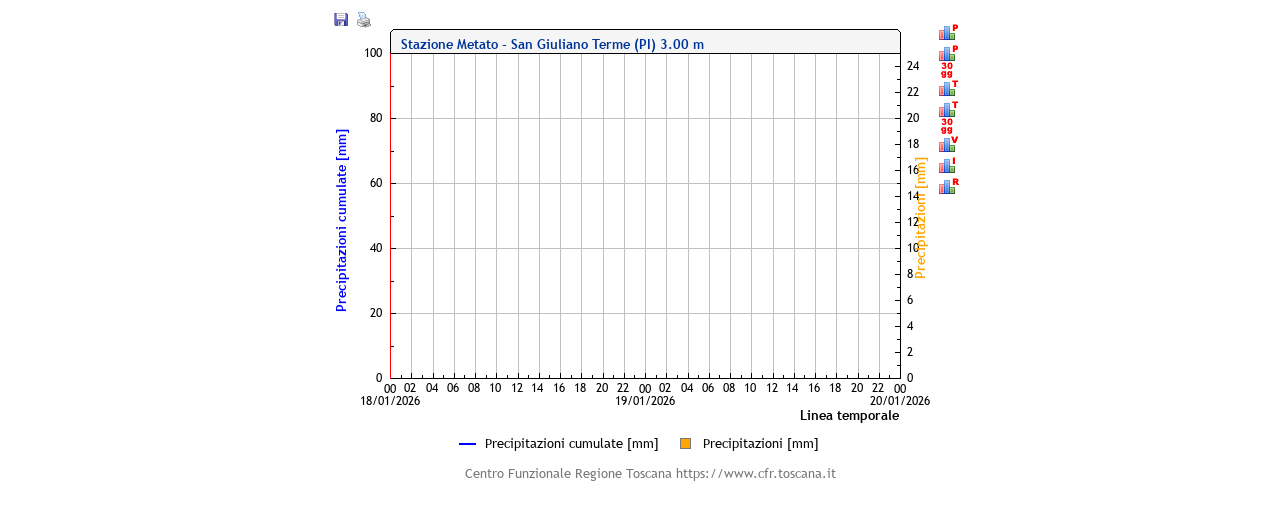

--- FILE ---
content_type: text/html; charset=utf-8
request_url: https://www.cfr.toscana.it/monitoraggio/dettaglio.php?id=TOS11000001&title=TOS11000001_anemo&type=pluvio
body_size: 3002
content:
<!DOCTYPE html PUBLIC "-//W3C//DTD XHTML 1.0 Transitional//EN" "http://www.w3.org/TR/xhtml1/DTD/xhtml1-transitional.dtd">
<html xmlns="http://www.w3.org/1999/xhtml">
<head>
<title>TOS11000001_anemo</title>
<meta http-equiv="Content-Type" content="text/html; charset=iso-8859-1" />
<link rel="stylesheet" href="../supports/css/style_sir.css" type="text/css" />
<script type="text/javascript" src="../supports/scripts/js/script.js"></script>
<style type="text/css" media="print">
<!--
#graph{
   position:relative;
   left:0px;
   top:0px;
   width:640;
   height:480;
   z-index:1010;
}

#cursor{
   position:absolute;
   left:70px;
   top:50px;
   width:1px;
   height:326px;
   z-index:1011;
}

#mask{
   position:absolute;
   left:0px;
   top:0px;
   width:640px;
   height:480px;
   z-index:1012;
   visibility:hidden;
}

#mask_prev{
   position:absolute;
   left:0px;
   top:0px;
   width:740px;
   height:730px;
   z-index:1014;
   visibility:hidden;
}

#other{
   position:absolute;
   left:615px;
   top:20px;
   width:25px;
   height:300px;
   z-index:1013;
   visibility:hidden;
}
-->
</style>
<style type="text/css">
<!--
body{
   background-color:#ffffff;
   background-image:url(../supports/images/pixel.png);
}

#graph{
   position:relative;
   left:0px;
   top:0px;
   width:640;
   height:480;
   z-index:1010;
}

#cursor{
   position:absolute;
   left:70px;
   top:50px;
   width:1px;
   height:326px;
   z-index:1011;
}

#cursor_prev{
   position:absolute;
   left:60px;
   top:50px;
   width:1px;
   height:550px;
   z-index:1011;
}

#mask{
   position:absolute;
   left:0px;
   top:0px;
   width:640px;
   height:480px;
   z-index:1012;
}

#mask_prev{
   position:absolute;
   left:0px;
   top:0px;
   width:740px;
   height:730px;
   z-index:1014;
}

#other{
   position:absolute;
   left:615px;
   top:20px;
   width:25px;
   height:300px;
   z-index:1013;
}
-->
</style>
</head>
<body onload="javascript:focus()">
<table width="10%" border="0" align="center" cellpadding="2" cellspacing="1">
  <tr>
    <td align="center"><div id="graph">
                <div id="cursor"><img src="../supports/images/pixel_red.gif" width="1" height="326" alt="" /></div>
        <div id="mask"><img src="../supports/images/mask_graph.png" width="640" height="480" border="0" usemap="#MapGraph" alt="" /></div>
                <div id="other"><a href="dettaglio.php?id=TOS11000001&amp;title=TOS11000001_pluvio&amp;type=pluvio"><img src="../supports/images/icon_graph_pluvio.png" alt="Grafico Pluviometro" width="25" height="21" border="0" /></a><br /><a href="dettaglio.php?id=TOS11000001&amp;title=TOS11000001_pluvio&amp;type=pluvio_men"><img src="../supports/images/icon_graph_pluvio30.png" alt="Grafico Pluviometro" width="25" height="35" border="0" /></a><br /><a href="dettaglio.php?id=TOS11000001&amp;title=TOS11000001_pluvio&amp;type=termo"><img src="../supports/images/icon_graph_termo.png" alt="Grafico Termometro" width="25" height="21" border="0" /></a><br /><a href="dettaglio.php?id=TOS11000001&amp;title=TOS11000001_pluvio&amp;type=termo_men"><img src="../supports/images/icon_graph_termo30.png" alt="Grafico Termometro" width="25" height="35" border="0" /></a><br /><a href="dettaglio.php?id=TOS11000001&amp;title=TOS11000001_pluvio&amp;type=anemo"><img src="../supports/images/icon_graph_anemo.png" alt="Grafico Anemometro" width="25" height="21" border="0" /></a><br /><a href="dettaglio.php?id=TOS11000001&amp;title=TOS11000001_pluvio&amp;type=igro"><img src="../supports/images/icon_graph_igro.png" alt="Grafico Igrometro" width="25" height="21" border="0" /></a><br /><a href="dettaglio.php?id=TOS11000001&amp;title=TOS11000001_pluvio&amp;type=radio"><img src="../supports/images/icon_graph_radio.png" alt="Grafico Radiometro" width="25" height="21" border="0" /></a><br /></div>
        <img name="Immagine" src="../tmp_cfr/p49288b74016dd6d299ba87dfa89076f0.png?T=1768822439" width="640" height="480" border="0" usemap="#MapGrafico" alt="" />              </div></td>
  </tr>
  <tr>
    <td><img src="../supports/images/pixel.png" width="4" height="4" alt="" /></td>
  </tr>
</table>
<map name="MapGraph" id="MapGraph">
  <script type="text/javascript">
//<![CDATA[
var ecdeafdbab = new Array();ecdeafdbab[3] = new Array("73","18/01/2026 00.15","0.0","");
ecdeafdbab[6] = new Array("75","18/01/2026 00.30","0.0","");
ecdeafdbab[9] = new Array("78","18/01/2026 00.45","0.0","");
ecdeafdbab[12] = new Array("81","18/01/2026 01.00","0.0","");
ecdeafdbab[15] = new Array("83","18/01/2026 01.15","0.0","");
ecdeafdbab[18] = new Array("86","18/01/2026 01.30","0.0","");
ecdeafdbab[21] = new Array("89","18/01/2026 01.45","0.0","");
ecdeafdbab[24] = new Array("91","18/01/2026 02.00","0.0","");
ecdeafdbab[27] = new Array("94","18/01/2026 02.15","0.0","");
ecdeafdbab[30] = new Array("97","18/01/2026 02.30","0.0","");
ecdeafdbab[33] = new Array("99","18/01/2026 02.45","0.0","");
ecdeafdbab[36] = new Array("102","18/01/2026 03.00","0.0","");
ecdeafdbab[39] = new Array("105","18/01/2026 03.15","0.0","");
ecdeafdbab[42] = new Array("107","18/01/2026 03.30","0.0","");
ecdeafdbab[45] = new Array("110","18/01/2026 03.45","0.0","");
ecdeafdbab[48] = new Array("113","18/01/2026 04.00","0.0","");
ecdeafdbab[51] = new Array("115","18/01/2026 04.15","0.0","");
ecdeafdbab[54] = new Array("118","18/01/2026 04.30","0.0","");
ecdeafdbab[57] = new Array("120","18/01/2026 04.45","0.0","");
ecdeafdbab[60] = new Array("123","18/01/2026 05.00","0.0","");
ecdeafdbab[63] = new Array("126","18/01/2026 05.15","0.0","");
ecdeafdbab[66] = new Array("128","18/01/2026 05.30","0.0","");
ecdeafdbab[69] = new Array("131","18/01/2026 05.45","0.0","");
ecdeafdbab[72] = new Array("134","18/01/2026 06.00","0.0","");
ecdeafdbab[75] = new Array("136","18/01/2026 06.15","0.0","");
ecdeafdbab[78] = new Array("139","18/01/2026 06.30","0.0","");
ecdeafdbab[81] = new Array("142","18/01/2026 06.45","0.0","");
ecdeafdbab[84] = new Array("144","18/01/2026 07.00","0.0","");
ecdeafdbab[87] = new Array("147","18/01/2026 07.15","0.0","");
ecdeafdbab[90] = new Array("150","18/01/2026 07.30","0.0","");
ecdeafdbab[93] = new Array("152","18/01/2026 07.45","0.0","");
ecdeafdbab[96] = new Array("155","18/01/2026 08.00","0.0","");
ecdeafdbab[99] = new Array("158","18/01/2026 08.15","0.0","");
ecdeafdbab[102] = new Array("160","18/01/2026 08.30","0.0","");
ecdeafdbab[105] = new Array("163","18/01/2026 08.45","0.0","");
ecdeafdbab[108] = new Array("166","18/01/2026 09.00","0.0","");
ecdeafdbab[111] = new Array("168","18/01/2026 09.15","0.0","");
ecdeafdbab[114] = new Array("171","18/01/2026 09.30","0.0","");
ecdeafdbab[117] = new Array("174","18/01/2026 09.45","0.0","");
ecdeafdbab[120] = new Array("176","18/01/2026 10.00","0.0","");
ecdeafdbab[123] = new Array("179","18/01/2026 10.15","0.0","");
ecdeafdbab[126] = new Array("182","18/01/2026 10.30","0.0","");
ecdeafdbab[129] = new Array("184","18/01/2026 10.45","0.0","");
ecdeafdbab[132] = new Array("187","18/01/2026 11.00","0.0","");
ecdeafdbab[135] = new Array("190","18/01/2026 11.15","0.0","");
ecdeafdbab[138] = new Array("192","18/01/2026 11.30","0.0","");
ecdeafdbab[141] = new Array("195","18/01/2026 11.45","0.0","");
ecdeafdbab[144] = new Array("198","18/01/2026 12.00","0.0","");
ecdeafdbab[147] = new Array("200","18/01/2026 12.15","0.0","");
ecdeafdbab[150] = new Array("203","18/01/2026 12.30","0.0","");
ecdeafdbab[153] = new Array("205","18/01/2026 12.45","0.0","");
ecdeafdbab[156] = new Array("208","18/01/2026 13.00","0.0","");
ecdeafdbab[159] = new Array("211","18/01/2026 13.15","0.0","");
ecdeafdbab[162] = new Array("213","18/01/2026 13.30","0.0","");
ecdeafdbab[165] = new Array("216","18/01/2026 13.45","0.0","");
ecdeafdbab[168] = new Array("219","18/01/2026 14.00","0.0","");
ecdeafdbab[171] = new Array("221","18/01/2026 14.15","0.0","");
ecdeafdbab[174] = new Array("224","18/01/2026 14.30","0.0","");
ecdeafdbab[177] = new Array("227","18/01/2026 14.45","0.0","");
ecdeafdbab[180] = new Array("229","18/01/2026 15.00","0.0","");
ecdeafdbab[183] = new Array("232","18/01/2026 15.15","0.0","");
ecdeafdbab[186] = new Array("235","18/01/2026 15.30","0.0","");
ecdeafdbab[189] = new Array("237","18/01/2026 15.45","0.0","");
ecdeafdbab[192] = new Array("240","18/01/2026 16.00","0.0","");
ecdeafdbab[195] = new Array("243","18/01/2026 16.15","0.0","");
ecdeafdbab[198] = new Array("245","18/01/2026 16.30","0.0","");
ecdeafdbab[201] = new Array("248","18/01/2026 16.45","0.0","");
ecdeafdbab[204] = new Array("251","18/01/2026 17.00","0.0","");
ecdeafdbab[207] = new Array("253","18/01/2026 17.15","0.0","");
ecdeafdbab[210] = new Array("256","18/01/2026 17.30","0.0","");
ecdeafdbab[213] = new Array("259","18/01/2026 17.45","0.0","");
ecdeafdbab[216] = new Array("261","18/01/2026 18.00","0.0","");
ecdeafdbab[219] = new Array("264","18/01/2026 18.15","0.0","");
ecdeafdbab[222] = new Array("267","18/01/2026 18.30","0.0","");
ecdeafdbab[225] = new Array("269","18/01/2026 18.45","0.0","");
ecdeafdbab[228] = new Array("272","18/01/2026 19.00","0.0","");
ecdeafdbab[231] = new Array("275","18/01/2026 19.15","0.0","");
ecdeafdbab[234] = new Array("277","18/01/2026 19.30","0.0","");
ecdeafdbab[237] = new Array("280","18/01/2026 19.45","0.0","");
ecdeafdbab[240] = new Array("283","18/01/2026 20.00","0.0","");
ecdeafdbab[243] = new Array("285","18/01/2026 20.15","0.0","");
ecdeafdbab[246] = new Array("288","18/01/2026 20.30","0.0","");
ecdeafdbab[249] = new Array("290","18/01/2026 20.45","0.0","");
ecdeafdbab[252] = new Array("293","18/01/2026 21.00","0.0","");
ecdeafdbab[255] = new Array("296","18/01/2026 21.15","0.0","");
ecdeafdbab[258] = new Array("298","18/01/2026 21.30","0.0","");
ecdeafdbab[261] = new Array("301","18/01/2026 21.45","0.0","");
ecdeafdbab[264] = new Array("304","18/01/2026 22.00","0.0","");
ecdeafdbab[267] = new Array("306","18/01/2026 22.15","0.0","");
ecdeafdbab[270] = new Array("309","18/01/2026 22.30","0.0","");
ecdeafdbab[273] = new Array("312","18/01/2026 22.45","0.0","");
ecdeafdbab[276] = new Array("314","18/01/2026 23.00","0.0","");
ecdeafdbab[279] = new Array("317","18/01/2026 23.15","0.0","");
ecdeafdbab[282] = new Array("320","18/01/2026 23.30","0.0","");
ecdeafdbab[285] = new Array("322","18/01/2026 23.45","0.0","");
ecdeafdbab[288] = new Array("325","19/01/2026 00.00","0.0","");
ecdeafdbab[291] = new Array("328","19/01/2026 00.15","0.0","");
ecdeafdbab[294] = new Array("330","19/01/2026 00.30","0.0","");
ecdeafdbab[297] = new Array("333","19/01/2026 00.45","0.0","");
ecdeafdbab[300] = new Array("336","19/01/2026 01.00","0.0","");
ecdeafdbab[303] = new Array("338","19/01/2026 01.15","0.0","");
ecdeafdbab[306] = new Array("341","19/01/2026 01.30","0.0","");
ecdeafdbab[309] = new Array("344","19/01/2026 01.45","0.0","");
ecdeafdbab[312] = new Array("346","19/01/2026 02.00","0.0","");
ecdeafdbab[315] = new Array("349","19/01/2026 02.15","0.0","");
ecdeafdbab[318] = new Array("352","19/01/2026 02.30","0.0","");
ecdeafdbab[321] = new Array("354","19/01/2026 02.45","0.0","");
ecdeafdbab[324] = new Array("357","19/01/2026 03.00","0.0","");
ecdeafdbab[327] = new Array("360","19/01/2026 03.15","0.0","");
ecdeafdbab[330] = new Array("362","19/01/2026 03.30","0.0","");
ecdeafdbab[333] = new Array("365","19/01/2026 03.45","0.0","");
ecdeafdbab[336] = new Array("368","19/01/2026 04.00","0.0","");
ecdeafdbab[339] = new Array("370","19/01/2026 04.15","0.0","");
ecdeafdbab[342] = new Array("373","19/01/2026 04.30","0.0","");
ecdeafdbab[345] = new Array("375","19/01/2026 04.45","0.0","");
ecdeafdbab[348] = new Array("378","19/01/2026 05.00","0.0","");
ecdeafdbab[351] = new Array("381","19/01/2026 05.15","0.0","");
ecdeafdbab[354] = new Array("383","19/01/2026 05.30","0.0","");
ecdeafdbab[357] = new Array("386","19/01/2026 05.45","0.0","");
ecdeafdbab[360] = new Array("389","19/01/2026 06.00","0.0","");
ecdeafdbab[363] = new Array("391","19/01/2026 06.15","0.0","");
ecdeafdbab[366] = new Array("394","19/01/2026 06.30","0.0","");
ecdeafdbab[369] = new Array("397","19/01/2026 06.45","0.0","");
ecdeafdbab[372] = new Array("399","19/01/2026 07.00","0.0","");
ecdeafdbab[375] = new Array("402","19/01/2026 07.15","0.0","");
ecdeafdbab[378] = new Array("405","19/01/2026 07.30","0.0","");
ecdeafdbab[381] = new Array("407","19/01/2026 07.45","0.0","");
ecdeafdbab[384] = new Array("410","19/01/2026 08.00","0.0","");
ecdeafdbab[387] = new Array("413","19/01/2026 08.15","0.0","");
ecdeafdbab[390] = new Array("415","19/01/2026 08.30","0.0","");
ecdeafdbab[393] = new Array("418","19/01/2026 08.45","0.0","");
ecdeafdbab[396] = new Array("421","19/01/2026 09.00","0.0","");
ecdeafdbab[399] = new Array("423","19/01/2026 09.15","0.0","");
ecdeafdbab[402] = new Array("426","19/01/2026 09.30","0.0","");
ecdeafdbab[405] = new Array("429","19/01/2026 09.45","0.0","");
ecdeafdbab[408] = new Array("431","19/01/2026 10.00","0.0","");
ecdeafdbab[411] = new Array("434","19/01/2026 10.15","0.0","");
ecdeafdbab[414] = new Array("437","19/01/2026 10.30","0.0","");
ecdeafdbab[417] = new Array("439","19/01/2026 10.45","0.0","");
ecdeafdbab[420] = new Array("442","19/01/2026 11.00","0.0","");
ecdeafdbab[423] = new Array("445","19/01/2026 11.15","0.0","");
ecdeafdbab[426] = new Array("447","19/01/2026 11.30","0.0","");
ecdeafdbab[429] = new Array("450","19/01/2026 11.45","0.0","");
ecdeafdbab[432] = new Array("453","19/01/2026 12.00","0.0","");
ecdeafdbab[435] = new Array("455","19/01/2026 12.15","0.0","");
function show(_values){
   html = '<area shape="rect" coords="14,9,28,23" href="image.php?id=TOS11000001&amp;title=TOS11000001_anemo&amp;name=../tmp_cfr/p49288b74016dd6d299ba87dfa89076f0.png&amp;type=pluvio" alt="" />';
   html += '<area shape="rect" coords="35,9,49,23" href="javascript:window.print();" alt="" />';
   for(i=0;i<_values.length;i++) if(_values[i] != null) html += '<area shape="rect" coords="' + _values[i][0] + ',50,' + (parseInt(_values[i][0])+4) + ',380" nohref="nohref" onmouseover="Tip(\'' + _values[i][2] + ' (mm) ' + _values[i][3] + ' \',DELAY,50,WIDTH,172,OFFSETY,20,TITLE,\'' + _values[i][1] + '\');" onmousemove="setLayerPos(\'cursor\','  + _values[i][0] + ',50);" alt="" />';
   document.writeln(html);
}
show(ecdeafdbab);
//]]>
</script>
</map>
<script type="text/javascript" src="../supports/scripts/js/wz_tooltip.js"></script>
<script>
var _paq = window._paq = window._paq || [];
_paq.push(['trackPageView']);
_paq.push(['enableLinkTracking']);
(function() {
var u="//www.cfr.toscana.it/analytics/";
_paq.push(['setTrackerUrl',u+'matomo.php']);
_paq.push(['setSiteId','1']);
_paq.push(['setDocumentTitle','Grafico TOS11000001']);
var d=document, g=d.createElement('script'), s=d.getElementsByTagName('script')[0];
g.async=true; g.src=u+'matomo.js'; s.parentNode.insertBefore(g,s);
})();
</script>
</body>
</html>


--- FILE ---
content_type: text/css
request_url: https://www.cfr.toscana.it/supports/css/style_sir.css
body_size: 2797
content:
body{
   background-color:#ffffff;
   background-repeat:repeat-x;
   border:0px;
   margin:0px;
   padding:0px;
   font-size:12px;
   font-family:"Trebuchet MS", Arial, sans-serif;
   color: #000000;
}

a:active { color:#d71027; text-decoration: none; }
a:link { color:#d71027; text-decoration:none; }
a:visited { color:#d71027; text-decoration:none; }
a:hover { color:#d71027; text-decoration:none; }

h1 { font-size:13px; }
h2 { font-size:12px; }
h3 { color:#ffffff; }
h4 { font-size:11px; }

textarea{
   font-size:11px;
   font-family:Verdana, Arial, Helvetica, sans-serif
}
input{
   font-size:11px;
   font-family:Verdana, Arial, Helvetica, sans-serif
}
select{
   font-size:11px;
   font-family:Verdana, Arial, Helvetica, sans-serif
}

ul#menu_sir, ul#menu_sir ul { font-size:14px; font-weight:bold; font-family: "Trebuchet MS", Arial, sans-serif; list-style-type:none; margin:0px; padding:0px; width:150px; }
ul#menu_sir a { display:block; text-decoration: none; }
ul#menu_sir li { margin-top:1px; }
ul#menu_sir li a { color:#333333; padding:0.5em; }
ul#menu_sir li a:hover { color:#d71027; }
ul#menu_sir li div { color:#999999;	padding:0.5em; }
ul#menu_sir li ul li a { font-weight:normal; font-size:13px; color:#257eb8;padding:0px 1px 0px 20px; }
ul#menu_sir li ul li a:hover { font-weight: normal; font-size:13px; color:#d71027; padding:0px 1px 0px 20px; }

ul#partners { font-weight: normal; list-style-type: none; margin:0px; padding:0px; }
ul#partners li { margin:0px 0px 20px 0px; }
ul#partners li a { color:#921616; }

.text{ line-height:22px; }
.label{
   font-size:11px;
   font-weight:bold;
   white-space:nowrap;
   margin:0px;
   padding:0px 5px 0px 5px;
   border:1px solid #797979;
}
.label_fs{
   font-size:11px;
   font-weight:bold;
   white-space:nowrap;
   margin:0px;
   padding:0px 5px 0px 5px;
   border:1px solid #797979;
}
.label_tr{
   font-size:11px;
   font-weight:bold;
   white-space:nowrap;
   margin:0px;
   padding:0px 5px 0px 5px;
   border:1px solid #797979;
}
.label_ex{
   font-size:11px;
   font-weight:bold;
   white-space:nowrap;
   margin:0px;
   padding:0px 5px 0px 5px;
   border:1px solid #797979;
}

.user { margin:1px; padding:0px 0px 0px 0px; color:#0066FF; font-size:12px; }
.user a { font-weight:bold; color:#0464ce; }

.news { margin:0px; padding:0px 0px 0px 0px; }
.newstitle { font-size:15px; color:#d71027; }

.red { color:#d71027; }
.green { color:#008000; }
.orange { color:#ff6633; }
.emphasis { color:#333333; font-size:17px; }
.emphasis_red { color:#ff0000; font-size:17px; }
.extra { color:#d71027; font-size:25px; }

.box { position: relative; left: 0px; top: 0px; width: 700px; border: 1px solid #797979; background-color: #f5f5f5; padding: 8px; }
.box_title { color:#000000; font-weight:bold; font-size:19px; margin:0px; padding:0px; }
.box_subtitle { color: #257eb8; font-weight: bold; font-size:16px; margin:0px; padding:0px; }
.box_text { line-height:14px; text-align:left; }

.rounded_box_orange { border:1px solid #ff5500; border-radius:8px 8px 8px 8px; moz-border-radius:8px; }

#sir_orange { position:relative; background:url("../images/bg_orange_title_box.png") no-repeat scroll 124px 0 #ffffff; width:286px; height:100px; overflow:hidden; margin:0px auto 12px; padding:36px 12px 12px; font-size:13px; line-height:14px; text-align:left; }
#sir_orange_title { position:absolute; top:2px; left:140px; margin:0px; color:#ffffff; font-size:15px; line-height:18px; }

.rounded_box_extreme { border:1px solid #ff5500; border-radius:8px 8px 8px 8px; moz-border-radius:8px; }

#sir_extreme{
   position:relative;
   background:url("../images/bg_orange_title_box.png") no-repeat scroll 528px 0 #ffffff;
   width:690px;
   height:auto;
   overflow:hidden;
   margin:0 auto 12px;
   padding:36px 12px 12px;
   font-size:13px;
   line-height:14px;
   float:left;
}
#sir_extreme_title{
   position:absolute;
   top:2px;
   left:550px;
   margin:0px;
   color:#ffffff;
   font-size:15px;
   line-height:18px;
}
#sir_extreme_menu{
   position:absolute;
   top:0;
   left:120px;
   margin:12px 0 0 0;
   font-size:12px;
   font-style:normal;
   line-height:0px;
}

.rounded_box_fail2ban { border:1px solid #ff0000; border-radius:8px 8px 8px 8px; moz-border-radius:8px; }

#sir_fail2ban{
   position:relative;
   background:url("../images/bg_red_title_box.png") no-repeat scroll 528px 0 #ffffff;
   width:690px;
   height:auto;
   overflow:hidden;
   margin:0 auto 12px;
   padding:36px 12px 12px;
   font-size:13px;
   line-height:14px;
   float:left;
}
#sir_fail2ban_title{
   position:absolute;
   top:2px;
   left:550px;
   margin:0px;
   color:#ffffff;
   font-size:15px;
   line-height:18px;
}
#sir_fail2ban_menu{
   position:absolute;
   top:0;
   left:120px;
   margin:12px 0 0 0;
   font-size:12px;
   font-style:normal;
   line-height:0px;
}

.rounded_box_cfr{
   border:1px solid #4e8df4;
   border-radius:8px 8px 8px 8px;
   moz-border-radius:8px;
}
#cfr_sky, #cfr_sky1, #cfr_sky2, #cfr_sky3, #cfr_sky4{
   position:relative;
   background:url("../images/bg_sky_title_box.png") no-repeat scroll 20px 0 #ffffff;
   width:360px;
   height:20px;
   overflow:hidden;
   margin:0 auto 12px;
   padding:30px 10px 10px 10px;
   text-align:left;
}
#cfr_sky_title, #cfr_sky_title1, #cfr_sky_title2, #cfr_sky_title3, #cfr_sky_title4{
   position:absolute;
   top:2px;
   left:35px;
   margin:0px;
   color:#ffffff;
   font-size:15px;
   line-height:18px;
}
#cfr_green, #cfr_green1, #cfr_green2, #cfr_green3, #cfr_green4{
   position:relative;
   background:url("../images/bg_green_title_box.png") no-repeat scroll 20px 0 #ffffff;
   width:360px;
   height:20px;
   overflow:hidden;
   margin:0 auto 12px;
   padding:30px 10px 10px 10px;
   text-align:left;
}
.rounded_box_cfr_green{
   border:1px solid #66cc66;
   border-radius:8px 8px 8px 8px;
   moz-border-radius:8px;
}
#cfr_orange, #cfr_orange1, #cfr_orange2, #cfr_orange3{
   position:relative;
   background:url("../images/bg_orange_title_box.png") no-repeat scroll 20px 0 #ffffff;
   width:360px;
   height:auto;
   margin:0 auto 12px;
   padding:30px 10px 10px 10px;
   text-align:left;
}
#cfr_orange_title, #cfr_orange_title1, #cfr_orange_title2, #cfr_orange_title3{
   position:absolute;
   top:2px;
   left:35px;
   margin:0px;
   color:#ffffff;
   font-size:15px;
   line-height:18px;
}
.rounded_box_cfr_red{
   border:1px solid #d71027;
   border-radius:8px 8px 8px 8px;
   moz-border-radius:8px;
}
#cfr_red, #cfr_red1, #cfr_red2{
   position:relative;
   background:url("../images/bg_red_title_box.png") no-repeat scroll 20px 0 #ffffff;
   width:360px;
   height:20px;
   margin:0 auto 12px;
   padding:30px 10px 10px 10px;
   text-align:left;
}
#cfr_red_title, #cfr_red_title1, #cfr_red_title2{
   position:absolute;
   top:2px;
   left:35px;
   margin:0px;
   color:#ffffff;
   font-size:15px;
   line-height:18px;
}
#cfr_green_title, #cfr_green_title1, #cfr_green_title2{
   position:absolute;
   top:2px;
   left:35px;
   margin:0px;
   color:#ffffff;
   font-size:15px;
   line-height:18px;
}

.background_body{
   background-image: url(../images/sir/background02.jpg);
   background-repeat:no-repeat;
}
.background_body_max{
   background-image: url(../images/sir/background02_max.jpg);
   background-repeat:no-repeat;
}
.background_sx{
   background-image: url(../images/sir/background_tale_middle_sx.jpg);
}
.background_dx{
   background-image: url(../images/sir/background_tale_middle_dx.jpg);
}

.combobox1{
   font-size:11px;
   font-family:Verdana, Arial, Helvetica, sans-serif;
   width:185px;
}
.combobox2{
   font-size:11px;
   font-family:Verdana, Arial, Helvetica, sans-serif;
   width:335px;
}
.combobox3{
   font-size:11px;
   font-family:Verdana, Arial, Helvetica, sans-serif;
   width:80px;
}
.combobox4{
   font-size:11px;
   font-family:Verdana, Arial, Helvetica, sans-serif;
   width:90px;
}
.combobox5{
   font-size:11px;
   font-family:Verdana, Arial, Helvetica, sans-serif;
   width:110px;
}

.cfrt_label{
   font-size:16px;
   margin:0px;
   padding:0px;
}
.cfrt_note{
   font-size:12px;
   line-height:12px;
   margin:0px;
   padding:0px;
}
.hr_1{
   margin:0 0 5px 0;
   padding:0;
   border:0;
   width:100%;
   height:1px;
   color:#cccccc;
   background-color:#cccccc;
}

.bulletin_title{
	font-size:11px;
	font-weight:bold;
}
.bulletin_table1 {
    width:100%;
    border:0px;
}
.bulletin_table2 {
	margin:1px;
	background-color:#111111;
	padding:0px;
    border:0px;
	border-spacing:1px /* Compatibile solo su Netscape */
}
.bulletin_table2 th{
	background-color:#f5f5f5;
	padding:2px;
	border:0px
}
.bulletin_table2 td {
	background-color:#ffffff;
	padding:2px;
	border:0px
}

.cleaner { clear:both; width:100%; height:0px; font-size:0px; }

#page_shadow { clear: both; text-align: center; width: 100%; background: url(../images/sir/page_bg.png) repeat-y scroll center; }
#page_conteiner { width: 960px; margin: 0 auto; }
#page_body { width: 960px; margin: 0 auto; background-image: url(../images/sir/background02.jpg); background-repeat:no-repeat; }

#top { position:relative; left:0px; top:0px; background-color:#ffffff; width:960px; height:86px; text-align:center; z-index:1; }
#top_language { position:absolute; left:517px; top:51px; width:150px; height:24px; text-align:left; z-index:2; }
#top_logo { position:absolute; left:255px; top:0px; width:705px; height:68px; z-index:3; }
#top_logo_reg { position:absolute; left:0px; top:0px; width:255px; height:68px; z-index:4; }
#tale { position:relative; left:0px; top:0px; background-color:#ffffff; width:960px; height:34px; }

#body_title { position:relative; top:0px; left:5px; width:720px; height:30px; text-align:left; font-size:20px; font-family: "Trebuchet MS", Arial, sans-serif; font-weight: normal; color: #727C89; z-index:5; }
#body_banner { position:relative; top:0px; left:5px; width:720px; text-align:left; z-index:6; }
#body_left { position:relative; top:0px; left:5px; width:180px; height:auto; text-align:left; z-index:7; }
#body_text { position:relative; top:0px; left:5px; width:720px; text-align:left; font-size:13px; line-height:22px; z-index:8; }
#body_text_message { position:relative; top:0px; left:205px; width:720px; text-align:center; font-size:13px; line-height:22px; height:100px; z-index:9; }

#footer { position:relative; left:0px;  top:0px; width:960px; height:68px; z-index:10; }
#footer_tale { position:absolute; left:13px; top:0px; width:120px; text-align:left; color:#000000; font-size:13px; line-height:22px; z-index:11; }
#footer_road { position:absolute; left:207px; top:0px; width:700px; text-align:left; color:#000000; font-size:13px; line-height:22px; z-index:12;}

#box_msg { position:relative; top:0px; left:0px; background-image: url(../images/sir/background03.jpg); width:147px; font-size:11px; margin:0px 8px 8px 0px; border:1px solid #cccccc; float:left; padding:10px; }

/******* library *******/
#book {
   float:left;
   width:200px;
   height:200px;
   margin:5px;
}

#book_title {
   position:absolute;
   left:5px;
   top:5px;
   width:100px;
   text-align:left;
   font-size:11px;
   color:#333333;
   z-index:14;
}

#book_author {
   position:absolute;
   margin:0px;
   padding:0px 12px 0px 10px;
   list-style-type:none;
   overflow:hidden;
   width:100px;
   height:200px;
   font-size:11px;
   color:#333333;
   float:left;
   z-index:15;
}

/******* thumbs *******/

#container_thumb{
   margin:0px;
   padding:0px;
   list-style-type:none;
   overflow:hidden;
   background:#ffffff;
   float:left;
   border:1px solid #ffffff;
}

#cts{
   margin:5px;
   background-repeat: no-repeat;
   background-position: center bottom;
   float: left;
}

#container_thumb img{
   margin:5px;
   border:0px;
}

/******* gauges *******/
#arrow{
   position:absolute;
   left:0px;
   top:0px;
   width:18px;
   height:18px;
   z-index:15
}
#alertzone{
   position:absolute;
   left:0px;
   top:0px;
   width:585px;
   height:552px;
   visibility:hidden;
   z-index:15;
}
#menunetwork{
   position:absolute;
   left:0px;
   top:0px;
   width:585px;
   height:552px;
   z-index:16
}
#menugprs{
   position:absolute;
   left:0px;
   top:118px;
   width:106px;
   height:82px;
   z-index:17
}

#slideshow{
   position:absolute;
   left:275px;
   top:35px;
   width:305px;
   height:35px;
   visibility:hidden;
   z-index:100
}

#form1{
   width:auto;
   height:auto;
   margin:5px 0 5px 0;
   padding:2px;
   background:#ffffff;
}
#form2{
   width:auto;
   height:220px;
   margin:5px 0 5px 0;
   padding:2px;
   background:#ffffff;
}
#colcombo{
   float:left;
   padding:0px;
   width:190px;
}

#colframe{
   float:left;
   padding:0px;
   width:auto;
}
#geometry{
   position:relative;
   left:0px;
   top:0px;
   width:585px;
   height:552px;
}
#river{
   position:absolute;
   left:0px;
   top:0px;
   width:585px;
   height:552px;
   visibility:hidden;
   z-index:21;
}
#layer{
   position:absolute;
   left:3px;
   top:445px;
   width:120px;
   height:100px;
   z-index:22
}

/******* home *******/
#box_top{
   position:relative;
   left:0px;
   top:0px;
   width:720px;
   height:auto;
   z-index:1
}
#box_left{
   width:350px;
   height:auto;
   float:left;
}
#box_right{
   width:320px;
   height:auto;
   float:right;
}
#box_5_2{
   position:relative;
   left:0px;
   top:0px;
   width:700px;
   margin:0;
   padding:15px 5px 40px 5px;
   color:#000000;
   float:left;
}
#box_7_2{
   position:relative;
   left:0px;
   top:0px;
   width:300px;
   border: 1px solid #d2e2f0;
   background-color:#ebf2f8;
   float:left;
   padding: 8px;
   float:left;
}
.hr_5_2{
   margin:0;
   padding:0;
   border:0;
   width:700px;
   height:1px;
   color: #333333;
   background-color:#333333;
}
.hr_7_2{
   margin:0;
   padding:0;
   border:0;
   width:200px;
   height:1px;
   color: #d2e2f0;
   background-color:#92b8da;
}
.meteo_label{
   color:#4082bd;
   font-size:16px;
   margin:0px;
   padding:0px;
}
.meteo_small{
   font-size:11px;
   line-height:14px;
}
.alert_label{
   color:#d71027;
   font-size:16px;
   margin:0px;
   padding:0px;
}
.monitor{
}
.monitor tr{
	background-color:#ffffff;
}
.monitor th{
   text-align:center;
   font-size:14px;
   color:#ff9900;
   background-color:#f1f6fa;
   border-bottom: 1px solid #cccccc;
}
.monitor td{
   border-top: 2px solid #ffffff;
   border-bottom: 1px solid #cccccc;
}
.monitor tr:hover{
	background-color:#ffffcc;
}
#repository{
   position:absolute;
   visibility:hidden;
   left:50%;
   width:760px;
   height:450px;
   margin-left:-400px;
   z-index:100
}
}
.extreme tr{
   background-color:#ffffff;
}
.extreme th{
   text-align:center;
   color:#ff9900;
   background-color:#f1f6fa;
   border-bottom: 1px solid #cccccc;
}
.extreme td{
   text-align:center;
   border-top: 2px solid #ffffff;
   border-bottom: 1px solid #cccccc;
}
.extreme tr:hover{
   background-color:#ffffcc;
}

#sir_boxes{
   position:relative;
   width:320px;
   height:auto;
   overflow:hidden;
   margin:0;
   padding:5px 0px 0px 20px;
   float:right;
}


--- FILE ---
content_type: application/javascript
request_url: https://www.cfr.toscana.it/supports/scripts/js/script.js
body_size: 1528
content:
//Validation Date
function isValidDate(date) {
   if(date.length!=10){
      return false;
   }
   day = date.substring(0,2);
   month = date.substring(3,5);
   year = date.substring(6,10);

   if (month < 1 || month > 12) {
      return false;
   }
   if (day < 1 || day > 31) {
      return false;
   }
   if ((month == 4 || month == 6 || month == 9 || month == 11) && (day == 31)) {
      return false;
   }
   if (month == 2) {
      var leap = (year % 4 == 0 && (year % 100 != 0 || year % 400 == 0));
      if (day>29 || (day == 29 && !leap)) {
         return false;
      }
   }
   return true;
}

//Validation Time
function isValidTime(time) {
   if(time.length!=5){
      return false;
   }
   hour = parseInt(time.substring(0,2));
   minute = parseInt(time.substring(3,5));

   if (hour < 0 || hour > 23) {
      return false;
   }
   if (minute < 0 || minute > 59) {
      return false;
   }
   return true;
}

//Validation Mail
function checkEmail(emailStr){
   if(emailStr.length == 0){
      return true;
   }
   var emailPat = /^(.+)@(.+)$/;
   var specialChars = "\\(\\)<>@,;:\\\\\\\"\\.\\[\\]";
   var validChars = "\[^\\s" + specialChars + "\]";
   var quotedUser = "(\"[^\"]*\")";
   var ipDomainPat = /^(\d{1,3})[.](\d{1,3})[.](\d{1,3})[.](\d{1,3})$/;
   var atom = validChars + '+';
   var word = "(" + atom + "|" + quotedUser + ")";
   var userPat = new RegExp("^" + word + "(\\." + word + ")*$");
   var domainPat = new RegExp("^" + atom + "(\\." + atom + ")*$");
   var matchArray = emailStr.match(emailPat);
   if(matchArray == null){
      return false;
   }
   var user = matchArray[1];
   var domain = matchArray[2];
   if(user.match(userPat) == null){
      return false;
   }
   var IPArray = domain.match(ipDomainPat);
   if(IPArray != null){
      for(var i = 1; i <= 4; i++){
         if(IPArray[i] > 255){
            return false;
         }
      }
      return true;
   }
   var domainArray = domain.match(domainPat);
   if(domainArray == null){
      return false;
   }
   var atomPat = new RegExp(atom,"g");
   var domArr = domain.match(atomPat);
   var len = domArr.length;
   if((domArr[domArr.length-1].length < 2) || (domArr[domArr.length-1].length > 3)){
      return false;
   }
   if(len < 2){
       return false;
   }
   return true;
}

//Validation Name File
function checkFile(fileStr){
   if(fileStr.lastIndexOf('\\')>0 || fileStr.lenght==0){
      fileName = fileStr.substring(fileStr.lastIndexOf('\\')+1);
	if(fileName.indexOf(' ')>0 || fileName.indexOf('+')>0 || fileName.indexOf('&')>0 || fileName.indexOf('?')>0){
         return false;
	}
   }
   return true;
}

//Validation Name Directory
function checkDir(dirStr){
   if(dirStr.indexOf(' ')>0 || dirStr.indexOf('+')>0 || dirStr.indexOf('&')>0 || dirStr.indexOf('?')>0){
      return false;
   }
   return true;
}

//redirect
function redirect(URL){
   document.location.href = URL;
}

//getIndexField
function getIndexField(name,field){
   var obj = document.forms[name];
   for(i=0;i<obj.length;i++){
      if(obj.elements[i].name == field){
         return i;
      }
   }
}

//Validate Form
function verificaFormGenerico(name,flds,vals,msgs){
   var obj = document.forms[name];

   var arrayFlds = flds.split("|");
   var arrayVals = vals.split("|");
   var arrayMsgs = msgs.split("|");

   for(var i=0;i<arrayFlds.length;i++){
      var field = obj.elements[arrayFlds[i]];
      if(field.value.length==0 && arrayVals[i] == "none"){
         alert(arrayMsgs[i]);
         field.focus();
         return false;
      }
      else if(!checkEmail(field.value) && arrayVals[i] == "mail"){
         alert(arrayMsgs[i]);
         field.focus();
         return false;
      }
      else if(isNaN(field.value) && arrayVals[i] == "num"){
         alert(arrayMsgs[i]);
         field.focus();
         return false;
      }
      else if(arrayVals[i] == "check"){
         var indexField = getIndexField(name,arrayFlds[i])+1;
         if(field.value.length==0 && obj.elements[indexField].checked){
            alert(arrayMsgs[i]);
            field.focus();
            return false;
         }
      }
      else if(field.checked == false && arrayVals[i] == "privacy"){
		 alert(arrayMsgs[i]);
         field.focus();
         return false;
      }
      else if(!checkFile(field.value) && arrayVals[i] == "file"){
         alert(arrayMsgs[i]);
         field.focus();
         return false;
      }
      else if(!checkDir(field.value) && arrayVals[i] == "dir"){
         alert(arrayMsgs[i]);
         field.focus();
         return false;
      }
      else if(field.value.length > 0 && arrayVals[i] == "val"){
         numSep = 0;
         numChar = field.value.length;
         check = true;
         for(j=0;j<numChar;j++){
            if(isNaN(parseInt(field.value.substr(j,1))) && field.value!=','){
               check = false;
            }
            if(field.value==','){
               numSep++;
            }
         }
         if(check && numSep < 2){
            var indexField = getIndexField(name,arrayFlds[i])+1;
            obj.elements[indexField].value = obj.elements[arrayFlds[i]].value.replace(',','.');
         }
         else{
            alert(arrayMsgs[i]);
            field.focus();
            return false;	
         }
      }
      else if(field.value.length > 0 && arrayVals[i] == "data"){
	     if(!isValidDate(field.value)){
            alert(arrayMsgs[i]);
            field.focus();
            return false;
         }
      }
      else if(field.value.length > 0 && arrayVals[i] == "datatime"){
	     datatime = field.value;
	     data = datatime.substring(0,10);
		 time = datatime.substring(11);
	     if(!(isValidDate(data) && isValidTime(time))){
            alert(arrayMsgs[i]);
            field.focus();
            return false;
         }
      }
      else if(field.value == arrayVals[i]){
         alert(arrayMsgs[i]);
         field.focus();
         return false;
      }
   }
   return true;
}

//Keybord Filter
function getKeyNat(e){
   var whichCode=e.charCode? e.charCode : e.keyCode;
   if((whichCode==8) || (whichCode==9) || (whichCode==13) || (whichCode>=48 && whichCode<=57)){
      return true;
   }
   else{
      return false;
   }
}
function getKeyVal(e){
   var whichCode=e.charCode? e.charCode : e.keyCode;
   if((whichCode==8) || (whichCode==9) || (whichCode==13) || (whichCode==44) || (whichCode>=48 && whichCode<=57) || (whichCode==188)){
      return true;
   }
   else{
      return false;
   }
}
function getKeyChar(e){
   var whichCode=e.charCode? e.charCode : e.keyCode;
   if(whichCode==34){
      return false;
   }
   else{
      return true;
   }
}